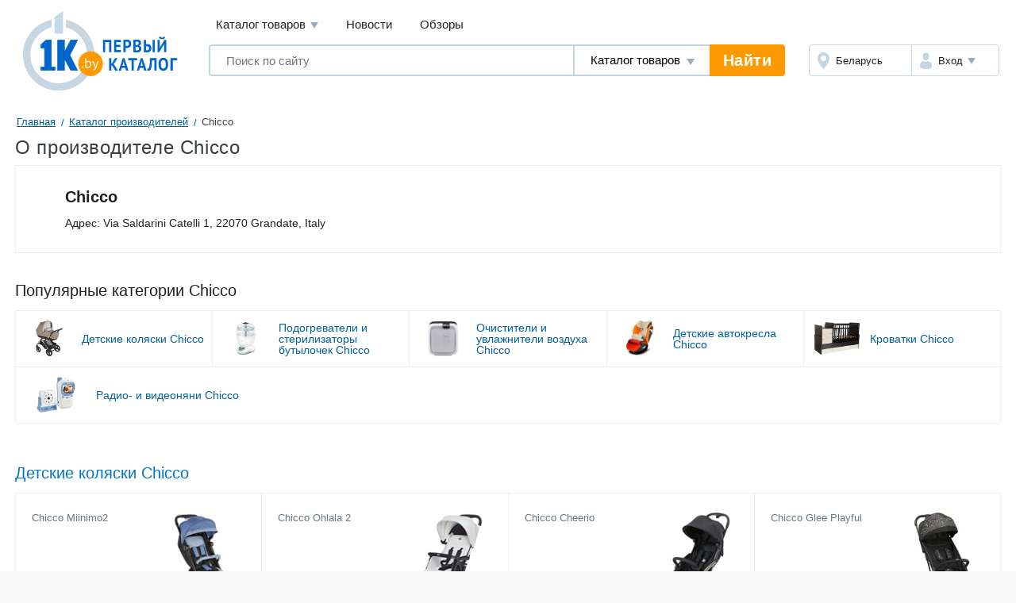

--- FILE ---
content_type: text/html; charset=UTF-8
request_url: https://1k.by/vendors/chicco.html
body_size: 6580
content:
<!DOCTYPE HTML>
<!--[if IE 8 ]><html lang="ru" class="ie78 ie8"><![endif]-->
<!--[if (gt IE 8)|!(IE)]><!--><html lang="ru"><!--<![endif]-->
<head>
	<title>Chicco - Каталог товаров производителя Chicco</title>
    <meta charset="utf-8" />
    <meta name="keywords" content="Цены, Chicco, каталог товаров, популярные товары" />
    <meta name="description" content="Цены на товары Chicco, каталог товаров Chicco, популярные товары и новинки на Первом Каталоге" />
    <meta name="viewport" content="width=device-width,user-scalable=yes" />
	<meta name="robots" content="INDEX,FOLLOW" />
	<meta name="yandex-verification" content="6039b443c226d6bb" />
	<meta name="yandex-verification" content="76bd963a72bb30d9" />
    <meta name="yandex-verification" content="56104470a4243b7f" />
    <meta name="yandex-verification" content="7e63e31c0eb664ba" />
    <meta name="yandex-verification" content="6edee8d32b4b2643" />
    <meta name="yandex-verification" content="6b09dd81a76b38a0" />
    <meta name="yandex-verification" content="4b47b05c25836f11" />
    <meta name="yandex-verification" content="72bf446cfa7a3482" />
    <meta name="yandex-verification" content="7e411900ab68b007" />
    <meta name="yandex-verification" content="63930ac152d7eb3f" />
    <meta name="yandex-verification" content="77b7c4616c03a532" />
    <meta name="yandex-verification" content="537a84d3c67fe649" />
    <meta name="yandex-verification" content="6d93d1117cccace6" />
    <meta name="yandex-verification" content="733dd91aa66542a3" />
    <meta name="yandex-verification" content="53664b338ba58b22" />
    <meta name="yandex-verification" content="4411e4b9d6342026" />
	<meta name="verify-v1" content="NZQ2/IC1/afiFdYZP+xK5evFkWBYWxaTd7N2R0SKBL0=" />
	<meta name="google-site-verification" content="ncT652yugaGJ3v6a8Ts9auc0_hOowxEiHQa_HRZKPoc" />
    <link rel="stylesheet" href="/Templates/standard/css_v28/common.css" />
	<!--[if lt IE 9]>
	<link type="text/css" rel="stylesheet" href="/Templates/standard/css_v28/ie.css" />
	<![endif]-->
	<!--[if IE]><!-->
	<link type="text/css" rel="stylesheet" href="/Templates/standard/css_v28/ie.css" />
	<!--<![endif]-->
    <link rel="stylesheet" href="/OS/colorbox/css/colorbox.css">
    <link rel="stylesheet" type="text/css" href="/OS/jquery/css/user/1.11.2/jquery-ui.min.css" />
	<link rel="stylesheet" href="/Templates/standard/css_v28/migrate.css" />
	<link rel="shortcut icon" href="/favicon.png" />
	<link rel="manifest" href="/manifest.webmanifest">
	<script type="application/ld+json">
		[
    {
        "@context": "http://schema.org",
        "@type": "BreadcrumbList",
        "itemListElement": [
            {
                "@type": "ListItem",
                "position": 1,
                "name": "Главная",
                "item": "https://1k.by/"
            },
            {
                "@type": "ListItem",
                "position": 2,
                "name": "Каталог производителей",
                "item": "https://1k.by/vendors/"
            },
            {
                "@type": "ListItem",
                "position": 3,
                "name": "Chicco"
            }
        ]
    }
]	</script>
</head>
<body data-device-type="desktop">
    <div class="g-wrapper">
    	<div class="scrolling_buttons">
    		<div class="scrolling_buttons_up">
    			<div class="scrollup"></div>
    			<div class="pgup"></div>
    		</div>
    		<div class="scrolling_buttons_down">
    			<div class="pgdown"></div>
    			<div class="scrolldown"></div>
    		</div>   		
    	</div>
<div class="banner100"><div id="admixer_35d9930a7c83406093b9bc605d69d56a_zone_9407_sect_2611_site_2271" style="margin:0 auto;"></div>
<script type="text/javascript">
    admixerML.fn.push(function () { admixerML.display('admixer_35d9930a7c83406093b9bc605d69d56a_zone_9407_sect_2611_site_2271'); });
</script>
</div>        		<header class="l-header">
			<div class="l-header__logo">
				<a href="https://1k.by/" class="app-logo"><img src="/Templates/standard/images/by-logo.svg" alt="Первый Каталог - &quot;Все уже найдено. Осталось выбрать.&quot;" class="app-logo__img" /></a>
			</div>
			<div class="l-header__main">
				<div class="l-header__top">
					<div data-module="menu" class="menu">
						<nav class="menu__links">
							<div tabindex="0" class="menu__link menu__catalog">Каталог товаров								<div class="menu__cat-drop">

									<a href="https://komp.1k.by/" class="menu__cat-item">
										<i class="menu__cat-icon icon--catalog-komp"></i>
										<span class="menu__cat-link">Компьютерная техника</span>
									</a>

									<a href="https://digital.1k.by/" class="menu__cat-item">
										<i class="menu__cat-icon icon--catalog-digital"></i>
										<span class="menu__cat-link">Видео, аудио, фото, оптика</span>
									</a>

									<a href="https://phone.1k.by/" class="menu__cat-item">
										<i class="menu__cat-icon icon--catalog-phone"></i>
										<span class="menu__cat-link">Телефония и связь</span>
									</a>

									<a href="https://1k.by/kids/" class="menu__cat-item">
										<i class="menu__cat-icon icon--catalog-kids"></i>
										<span class="menu__cat-link">Детский мир</span>
									</a>

									<a href="https://home.1k.by/" class="menu__cat-item">
										<i class="menu__cat-icon icon--catalog-home"></i>
										<span class="menu__cat-link">Бытовая техника</span>
									</a>

									<a href="https://1k.by/sport/" class="menu__cat-item">
										<i class="menu__cat-icon icon--catalog-sport"></i>
										<span class="menu__cat-link">Спорт и туризм</span>
									</a>

									<a href="https://1k.by/remont/" class="menu__cat-item">
										<i class="menu__cat-icon icon--catalog-remont"></i>
										<span class="menu__cat-link">Строительство и ремонт</span>
									</a>

									<a href="https://auto.1k.by/" class="menu__cat-item">
										<i class="menu__cat-icon icon--catalog-auto"></i>
										<span class="menu__cat-link">Все для авто</span>
									</a>

									<a href="https://1k.by/dom/" class="menu__cat-item">
										<i class="menu__cat-icon icon--catalog-dom"></i>
										<span class="menu__cat-link">Все для дома и дачи</span>
									</a>

									<a href="https://1k.by/health/" class="menu__cat-item">
										<i class="menu__cat-icon icon--catalog-health"></i>
										<span class="menu__cat-link">Красота и здоровье</span>
									</a>

									<a href="https://1k.by/gift/" class="menu__cat-item">
										<i class="menu__cat-icon icon--catalog-gift"></i>
										<span class="menu__cat-link">Подарки и аксессуары</span>
									</a>

									<a href="https://1k.by/soft/" class="menu__cat-item">
										<i class="menu__cat-icon icon--catalog-soft"></i>
										<span class="menu__cat-link">Софт, фильмы, музыка</span>
									</a>
								</div>
							</div>
							<a href="https://news.1k.by/" class="menu__link">Новости</a>
							<a href="https://review.1k.by/" class="menu__link">Обзоры</a>
						</nav>
					</div>
				</div>
				<div class="l-header__bottom">
					<div class="l-header__search">
						<div data-module="search" class="search">
							<form autocomplete="off" action="https://1k.by/products/search" data-action="/searchautocomplete" method="get" class="search__in">
								<label class="search__field">
									<input autocomplete="off" type="text" name="s_keywords" placeholder="Поиск по сайту" class="search__input" value="">
								</label>
								<label class="search__details">
									<select name="searchFor" class="search__select" id="searchFor">
										<option value="products" selected="selected">Каталог товаров</option>
										<option value="news">Новости</option>
										<option value="reviews">Обзоры</option>
									</select>
								</label>
								<input type="hidden" id="s_categoryid" name="s_categoryid" value="0" />
								<button class="search__submit">Найти</button>
							</form>
							<div class="search__drop results"></div>
						</div>
					</div>
					<div class="l-header__aside">
						<div class="auth">
							<div class="auth__in">
								<a href="https://users.1k.by/setgeo" class="auth__region">
									<i class="auth__icon icon--ui-map"></i>
									<span class="auth__txt">Беларусь</span>
								</a>
								<div role="button" class="auth__user">
									<i class="auth__icon icon--ui-user"></i>
									<span class="auth__txt">Вход</span>
									<div class="auth__drop">
										<nav class="auth__menu">
											<a href="https://1k.by/users/auth" data-show-popup="SigninPopup" class="auth__link">Войти</a>
											<a href="https://1k.by/users/register" data-show-popup="SignupPopup" class="auth__link">Регистрация</a>
										</nav>
									</div>
								</div>
							</div>
						</div>
					</div>
				</div>
			</div>
		</header>
        <div class="g-main">

        	<div class="b-crumbs" id="status-line"><a class="crumbs_item" href="/">Главная</a>
<a class="crumbs_item" href="/vendors/">Каталог производителей</a>
<span class="crumbs_current">Chicco</span>
</div>
<div class="b-page-ttl">
	<h1>О производителе Chicco</h1>
</div>
<div class="production">
	<div class="market_head">
		<div class="product_block">
            <div class="adress">
                <h2 class="market_sub">Chicco</h2>
	<p>Адрес: Via Saldarini Catelli 1, 22070 Grandate, Italy</p>
            </div>
        </div>
    </div>
</div>
<div class="block">
	<div class="category">
		<div class="category-link">
			<h2>Популярные категории Chicco</h2>
					</div>
		<div class="card line">
			<div class="card_block">
			</div>
			<div class="card_block">
				<a href="https://1k.by/kids/babycarriages-babycarriages/chicco/" class="card_block--large large">
					<div class="width-c">
						<img src="https://static.1k.by/images/products/ip/125/ppc/3/4702462/i0cabf30e0.jpg" alt="Детские коляски Chicco">
					</div>
					<p class="title">Детские коляски Chicco</p>
				</a>
				<a href="https://1k.by/kids/babycare-bottlewarmers/chicco/" class="card_block--large large">
					<div class="width-c">
						<img src="https://static.1k.by/images/products/ip/125/pp5/d/3850549/i0ea549318.jpg" alt="Подогреватели и стерилизаторы бутылочек Chicco">
					</div>
					<p class="title">Подогреватели и стерилизаторы бутылочек Chicco</p>
				</a>
				<a href="https://home.1k.by/climate-air/chicco/" class="card_block--large large">
					<div class="width-c">
						<img src="/images/site/productscategories/cat4c2320a66.jpg" alt="Очистители и увлажнители воздуха Chicco">
					</div>
					<p class="title">Очистители и увлажнители воздуха Chicco</p>
				</a>
				<a href="https://1k.by/kids/babycarriages-babyseats/chicco/" class="card_block--large large">
					<div class="width-c">
						<img src="/images/site/productscategories/cat40fc86421.jpg" alt="Детские автокресла Chicco">
					</div>
					<p class="title">Детские автокресла Chicco</p>
				</a>
				<a href="https://1k.by/kids/babyfurniture-bassinets/chicco/" class="card_block--large large">
					<div class="width-c">
						<img src="https://static.1k.by/images/products/ip/125/pp0/8/1841735/i198cd9b80.jpg" alt="Кроватки Chicco">
					</div>
					<p class="title">Кроватки Chicco</p>
				</a>
			</div>
			<div class="card_block">
				<a href="https://1k.by/kids/mumsgoods-radiobabysitter/chicco/" class="card_block--large large">
					<div class="width-c">
						<img src="https://static.1k.by/images/products/ip/125/ppb/1/3150019/ia80c9e9dd.png" alt="Радио- и видеоняни Chicco">
					</div>
					<p class="title">Радио- и видеоняни Chicco</p>
				</a>
			</div>
		</div>
	</div>
</div>

<div class="block">
    <div class="category">
        <div class="heading_n">
			<h2><a href="https://1k.by/kids/babycarriages-babycarriages/chicco/">Детские коляски Chicco</a></h2>
		</div>
        <div class="card line">
            <div class="card_block">
				<div class="card_block--tovar">
                    <div class="tovar">
                        <div class="tovar_title">
                            <a href="https://1k.by/kids/babycarriages-babycarriages/chicco/Chicco_Miinimo2-3270955.html"><p class="gray">Chicco Miinimo2</p></a>
                        </div>

                        <a href="https://1k.by/kids/babycarriages-babycarriages/chicco/Chicco_Miinimo2-3270955.html">
                        	<div class="tovar_img"><img title="Chicco Miinimo2" alt="Chicco Miinimo2" src="https://static.1k.by/images/products/ip/125/ppd/2/3270955/ib6bb90f90.jpg"  loading="lazy" /></div>
                        </a>
					</div>
				</div>
				<div class="card_block--tovar">
                    <div class="tovar">
                        <div class="tovar_title">
                            <a href="https://1k.by/kids/babycarriages-babycarriages/chicco/Chicco_Ohlala_2-3569487.html"><p class="gray">Chicco Ohlala 2</p></a>
                        </div>

                        <a href="https://1k.by/kids/babycarriages-babycarriages/chicco/Chicco_Ohlala_2-3569487.html">
                        	<div class="tovar_img"><img title="Chicco Ohlala 2" alt="Chicco Ohlala 2" src="https://static.1k.by/images/products/ip/125/pp9/b/3569487/i349741468.jpg"  loading="lazy" /></div>
                        </a>
					</div>
				</div>
				<div class="card_block--tovar">
                    <div class="tovar">
                        <div class="tovar_title">
                            <a href="https://1k.by/kids/babycarriages-babycarriages/chicco/Chicco_Cheerio-4620300.html"><p class="gray">Chicco Cheerio</p></a>
                        </div>

                        <a href="https://1k.by/kids/babycarriages-babycarriages/chicco/Chicco_Cheerio-4620300.html">
                        	<div class="tovar_img"><img title="Chicco Cheerio" alt="Chicco Cheerio" src="https://static.1k.by/images/products/ip/125/pp9/0/4620300/i923b8ec90.jpeg"  loading="lazy" /></div>
                        </a>
					</div>
				</div>
				<div class="card_block--tovar">
                    <div class="tovar">
                        <div class="tovar_title">
                            <a href="https://1k.by/kids/babycarriages-babycarriages/chicco/Chicco_Glee_Playful-5192561.html"><p class="gray">Chicco Glee Playful</p></a>
                        </div>

                        <a href="https://1k.by/kids/babycarriages-babycarriages/chicco/Chicco_Glee_Playful-5192561.html">
                        	<div class="tovar_img"><img title="Chicco Glee Playful" alt="Chicco Glee Playful" src="https://static.1k.by/images/products/ip/125/pp1/c/5192561/i0d78d296a.webp"  loading="lazy" /></div>
                        </a>
					</div>
				</div>
			</div>
		</div>
	</div>
</div>
<div class="block">
    <div class="category">
        <div class="heading_n">
			<h2><a href="https://1k.by/kids/babycare-bottlewarmers/chicco/">Подогреватели и стерилизаторы бутылочек Chicco</a></h2>
		</div>
        <div class="card line">
            <div class="card_block">
				<div class="card_block--tovar">
                    <div class="tovar">
                        <div class="tovar_title">
                            <a href="https://1k.by/kids/babycare-bottlewarmers/chicco/Chicco_Home_Bottle_Warmer_07388-2495837.html"><p class="gray">Chicco Home Bottle Warmer 07388</p></a>
                        </div>

                        <a href="https://1k.by/kids/babycare-bottlewarmers/chicco/Chicco_Home_Bottle_Warmer_07388-2495837.html">
                        	<div class="tovar_img"><img title="Chicco Home Bottle Warmer 07388" alt="Chicco Home Bottle Warmer 07388" src="https://static.1k.by/images/products/ip/125/pp5/9/2495837/ie47063737.jpg"  loading="lazy" /></div>
                        </a>
					</div>
				</div>
				<div class="card_block--tovar">
                    <div class="tovar">
                        <div class="tovar_title">
                            <a href="https://1k.by/kids/babycare-bottlewarmers/chicco/Chicco_Nursery_65846600000-5023562.html"><p class="gray">Chicco Nursery 65846600000</p></a>
                        </div>

                        <a href="https://1k.by/kids/babycare-bottlewarmers/chicco/Chicco_Nursery_65846600000-5023562.html">
                        	<div class="tovar_img"><img title="Chicco Nursery 65846600000" alt="Chicco Nursery 65846600000" src="https://static.1k.by/images/products/ip/125/pp9/6/5023562/ic541f6cc6.jpg"  loading="lazy" /></div>
                        </a>
					</div>
				</div>
			</div>
		</div>
	</div>
</div>
<div class="block">
    <div class="category">
        <div class="category-link">
            <h2>Популярные производители</h2>
            <a href="/vendors/">все производители</a>
        </div>

        <div class="card line">
            <div class="card_block">
                <a href="/vendors/eoc.html" class="card_block--max">
                    <img src="/images/site/productsproducers/v0269cf4e0.jpg" alt="ЭОС" />
                </a>
                <a href="/vendors/asus.html" class="card_block--max">
                    <img src="/images/site/productsproducers/v809afa83b.jpg" alt="ASUS" />
                </a>
                <a href="/vendors/bosch.html" class="card_block--max">
                    <img src="/images/site/productsproducers/v311e1ab7e.jpg" alt="Bosch" />
                </a>
                <a href="/vendors/mrmattress.html" class="card_block--max">
					<span>Mr. Mattress</span>
                </a>
                <a href="/vendors/hp.html" class="card_block--max">
                    <img src="/images/site/productsproducers/v676c22803.jpg" alt="HP" />
                </a>
                <a href="/vendors/samsung.html" class="card_block--max">
                    <img src="/images/site/productsproducers/v5d33a5cf5.jpg" alt="Samsung" />
                </a>
                <a href="/vendors/vegas.html" class="card_block--max">
                    <img src="/images/site/productsproducers/v21b827c2b.jpg" alt="Vegas" />
                </a>
                <a href="/vendors/lenovo.html" class="card_block--max">
                    <img src="/images/site/productsproducers/v85d0fbbca.jpg" alt="Lenovo" />
                </a>
			</div>
            <div class="card_block">
                <a href="/vendors/fabrikasna.html" class="card_block--max">
                    <img src="/images/site/productsproducers/v0b7aca15b.png" alt="Фабрика сна" />
                </a>
                <a href="/vendors/kitfort.html" class="card_block--max">
					<span>Kitfort</span>
                </a>
                <a href="/vendors/electrolux.html" class="card_block--max">
                    <img src="/images/site/productsproducers/vf9ede2491.jpg" alt="Electrolux" />
                </a>
                <a href="/vendors/miotesoro.html" class="card_block--max">
					<span>Mio Tesoro</span>
                </a>
                <a href="/vendors/msi.html" class="card_block--max">
                    <img src="/images/site/productsproducers/v1a6ada1a5.png" alt="MSI" />
                </a>
                <a href="/vendors/polesietoys.html" class="card_block--max">
					<span>Полесье</span>
                </a>
                <a href="/vendors/pekam.html" class="card_block--max">
					<span>Пекам</span>
                </a>
                <a href="/vendors/philips.html" class="card_block--max">
                    <img src="/images/site/productsproducers/ve81d90911.png" alt="Philips" />
                </a>
            </div>
        </div>
    </div>
</div>
        </div><!-- // g-main -->

		<footer class="l-footer">

			<div class="l-footer__top">
				<div class="l-footer__main">
					<div class="app-nav">
						<h3 class="app-nav__ttl">Информация</h3>
						<ul class="app-nav__menu">
								<li class="app-nav__it">
									<a href="https://1k.by/info1k/buyer" class="app-nav__link">Покупателям</a>
								</li>
								<li class="app-nav__it">
									<a href="https://users.1k.by/info-seller" class="app-nav__link">Продавцам</a>
								</li>
								<li class="app-nav__it">
									<a href="https://1k.by/info1k/sitemap" class="app-nav__link">Карта сайта</a>
								</li>
								<li class="app-nav__it">
									<a href="https://1k.by/vendors/" class="app-nav__link">Производители</a>
								</li>
								<li class="app-nav__it">
									<a href="https://1k.by/users/registerseller" class="app-nav__link">Регистрация магазина</a>
								</li>
						</ul>
					</div>
					<div class="app-nav">
						<h3 class="app-nav__ttl">Популярные категории</h3>
						<ul class="app-nav__menu">
							<li class="app-nav__it">
								<a href="https://komp.1k.by/mobile-notebooks/" class="app-nav__link">Ноутбуки</a>
							</li>
							<li class="app-nav__it">
								<a href="https://home.1k.by/home-washer/" class="app-nav__link">Стиральные машины</a>
							</li>
							<li class="app-nav__it">
								<a href="https://digital.1k.by/audio-headphones/" class="app-nav__link">Наушники и гарнитуры</a>
							</li>
							<li class="app-nav__it">
								<a href="https://digital.1k.by/video-tvpanels/" class="app-nav__link">Телевизоры</a>
							</li>
							<li class="app-nav__it">
								<a href="https://auto.1k.by/wheels-tyres/" class="app-nav__link">Автомобильные шины</a>
							</li>

						</ul>
					</div>
					<div class="app-nav">
						<h3 class="app-nav__ttl">Новые категории</h3>
						<ul class="app-nav__menu">
							<li class="app-nav__it">
								<a href="https://phone.1k.by/styluses/" class="app-nav__link">Стилусы</a>
							</li>
							<li class="app-nav__it">
								<a href="https://digital.1k.by/video-surveillancedvrs/" class="app-nav__link">Видеорегистраторы наблюдения</a>
							</li>
							<li class="app-nav__it">
								<a href="https://1k.by/dom/garden-gardenaccessories/" class="app-nav__link">Аксессуары для газонной техники</a>
							</li>
							<li class="app-nav__it">
								<a href="https://1k.by/dom/garden-washeraccessories/" class="app-nav__link">Аксессуары для моек высокого давления</a>
							</li>
							<li class="app-nav__it">
								<a href="https://1k.by/remont/izmerenie-thermalimagers/" class="app-nav__link">Тепловизоры и пирометры</a>
							</li>

						</ul>
					</div>
				</div>
				<div class="l-footer__aside">
					<div class="app-socials">
						<a href="https://vk.com/odinkaby" class="app-socials__vk">Vkontake</a>
						<a href="https://x.com/1k_official" class="app-socials__tw">Twitter</a>
					</div>
					<div class="app-copy">&copy; 2007-2025 "Первый Каталог" Беларусь, 
					Минск</div>
					<div class="app-track">
						<!--LiveInternet counter-->
						<script type="text/javascript">
						<!--
						document.write("<img src='https://counter.yadro.ru/hit?t14.11;r" + escape(document.referrer) + ((typeof(screen)=="undefined")?"":";s"+screen.width+"*"+screen.height+"*"+(screen.colorDepth?screen.colorDepth:screen.pixelDepth)) + ";u" + escape(document.URL) +";i" + escape("Жж"+document.title.substring(0,80)) + ";" + Math.random() + "' border='0' width='88' height='31' alt='' title='LiveInternet: показано число просмотров за 24 часа, посетителей за 24 часа и за сегодня' />")
						//-->
						</script>
						<!--/LiveInternet-->
	<!-- Yandex.Metrika counter --> <script type="text/javascript" > (function (d, w, c) { (w[c] = w[c] || []).push(function() { try { w.yaCounter34055125 = new Ya.Metrika({ id:34055125, clickmap:true, trackLinks:true, accurateTrackBounce:true, webvisor:true }); } catch(e) { } }); var n = d.getElementsByTagName("script")[0], x = "https://mc.yandex.ru/metrika/watch.js", s = d.createElement("script"), f = function () { n.parentNode.insertBefore(s, n); }; for (var i = 0; i < document.scripts.length; i++) { if (document.scripts[i].src === x) { return; } } s.type = "text/javascript"; s.async = true; s.src = x; if (w.opera == "[object Opera]") { d.addEventListener("DOMContentLoaded", f, false); } else { f(); } })(document, window, "yandex_metrika_callbacks"); </script> <noscript><div><img src="https://mc.yandex.ru/watch/34055125" style="position:absolute; left:-9999px;" alt="" /></div></noscript> <!-- /Yandex.Metrika counter -->

	<!-- Google tag (gtag.js) -->
	<script async src="https://www.googletagmanager.com/gtag/js?id=G-1PP138LRX3"></script>
	<script>
		window.dataLayer = window.dataLayer || [];
		function gtag(){dataLayer.push(arguments);}
		gtag('js', new Date());

		gtag('config', 'G-1PP138LRX3');
	</script>

					</div>
				</div>
			</div>
			<div class="l-footer__bottom">
				<nav class="misc-nav">
					<a href="https://1k.by/info1k/about" class="misc-nav__it">О нас</a>
					<a href="https://1k.by/info1k/ads" class="misc-nav__it">Тарифы на размещение</a>
					<a href="https://static.1k.by/files/presentation.pdf" class="misc-nav__it">Медийная реклама</a>
					<a href="https://1k.by/info1k/agreement" class="misc-nav__it">Пользовательское соглашение, Политика обработки перс.данных</a>
					<a href="https://1k.by/info1k/contacts" class="misc-nav__it">Обратная связь</a>
				</nav>
			</div>
		</footer>
		    </div>
    <!--[if (gt IE 8)|!(IE)]><!-->
	<script src="/OS/jquery/js/jquery.min.js"></script>
	<!--<![endif]-->
	<!--[if lt IE 9]>
	<script src="/OS/jquery/js/jquery-1.11.2.min.js"></script>
	<![endif]-->
	<script src="/OS/jquery/js/jquery-ui.min.js"></script>
	<script src="/OS/jquery/js/plugins/jquery.cookie.js"></script>	
	<script src="/OS/jquery/js/plugins/jquery-migrate-1.2.1.min.js"></script>
	<script src="/searchautocomplete-js-inline.php?searchFor=products"></script>
	<script src="/OS/jquery/js/plugins/jquery.xdomainrequest.min.js"></script>
	<script src="/js_v27/standard/main.js"></script>
	<script src="/contactinfogoal-js-inline.php"></script>
	<script src="/translations-js-inline.php"></script>
	<div id="vk_api_transport"></div>
	<script async src="/js_v27/standard/vk.js"></script>

	<script src="/js_v27/standard/pearajax/HTML_AJAX.js"></script>
<script src="/js_v27/standard/functions.js"></script>
			<script src="/js_v27/standard/modules/JBoxToggle.js"></script>
	<script src="/js_v27/standard/modules/JDropMenu.js"></script>
	<script src="/js_v27/standard/modules/JDropModule.js"></script>
	<script src="/js_v27/standard/modules/JFilterSelect.js"></script>
	<script src="/js_v27/standard/modules/JFilterChecker.js"></script>
	<script src="/js_v27/standard/modules/JOverlay.js"></script>
	<script src="/js_v27/standard/modules/JProductView.js"></script>
	<script src="/js_v27/standard/modules/JMarketsPhones.js"></script>
	<script src="/js_v27/standard/modules/JTinySlider.js"></script>
	<script src="/js_v27/standard/modules/JVideos.js"></script>
	<script src="/js_v27/standard/modules/JOffersFilter.js"></script>
	<script src="/js_v27/standard/modules/JTabs.js"></script>
	<script src="/js_v27/standard/modules/JWeekSchedule.js"></script>
	<script src="/js_v27/standard/modules/JCompare.js"></script>
	<script src="/js_v27/standard/modules/JSearch.js"></script>
	<script src="/js_v27/standard/common.js"></script>
	<script>
		window.SETTINGS = {
			SYMBOLS_PATH: '/Templates/standard/images/symbols.svg?v=13.9'
		};
	</script>
	<script src="/js_v27/standard/svgSymbolsLoader.js"></script>
</body>
</html>

--- FILE ---
content_type: text/css
request_url: https://1k.by/Templates/standard/css_v28/common.css
body_size: 400
content:
@import url(style.css);
@import url(base.css);
@import url(grid.css);
@import url(blocks.css);
@import url(compare.css);
@import url(personalsections.css);
@import url(searchautocomplete.css);
/*@import url(discountscarousel.css); */
/* MEDIA */
@media screen and (min-width: 1200px) {
  .b-prod .prod_sellers {
    max-width: 100%;
    width: 22.8em;
  }
  .b-sellers-s .sellers_lnk {
    float: left;
    margin-right: 1em;
    padding-top: 0.5em;
    margin-bottom: -0.3em;
  }
}

.jcarousel-skin-discounts .jcarousel-item-horizontal {
  margin-left: 0;
  margin-right: 10px;
}

@media screen and (max-width: 1100px) {
  .b-prod-list .b-pr-box {
    width: 20%;
  }
}

@media screen and (max-width: 1200px) {
  .b-prod-list .b-pr-box {
    width: 25%;
  }
}

@media screen and (min-width: 1400px) {
  .b-prod-list .b-pr-box {
    width: 16.6666%;
  }
  .b-discount .discount_item {
    width: 25%;
  }
}


--- FILE ---
content_type: text/css
request_url: https://1k.by/Templates/standard/css_v28/grid.css
body_size: 921
content:
/* GRID */
.g-header {
  position: relative;
  margin: 0 1.5% 1.3em;
  padding: 4.2307em 0 0 19%;
  z-index: 2;
}

.g-top {
  margin: 0 1.5% -1.2em;
}

.g-main {
  position: relative;
  margin: 2.4615em 1.5% 2.5em;
  z-index: 1;
}

.g-main:after {
  content: '';
  display: block;
  clear: both;
}

.g-wrapper {
  position: relative;
  min-height: 100%;
  min-width: 988px;
  max-width: 1400px;
  margin: 0 auto;
  overflow: hidden;
  border-left: 1px solid #eef1f2;
  border-right: 1px solid #eef1f2;
  background: #ffffff;
  -moz-box-shadow: 0 0 5px 0 rgba(238, 241, 242, 0.75);
  -webkit-box-shadow: 0 0 5px 0 rgba(238, 241, 242, 0.75);
  box-shadow: 0 0 5px 0 rgba(238, 241, 242, 0.75);
}

.g-footer {
  position: relative;
  border-top: 1px solid #ebeded;
  overflow: hidden;
  clear: both;
}

.g-footer_data {
  float: left;
  width: 61.5%;
  padding: 2.5em 3.5%;
  padding-bottom: 10em;
  margin-bottom: -8em;
  margin-right: -1px;
  border-right: 1px solid #ebeded;
  background: #fdfdfe;
}

.g-footer_social {
  float: left;
  width: 25.7%;
  padding: 2.5em 1% 50em 4.8%;
  margin-bottom: -50em;
}

/* HELPERS */
._c--r-x240 {
  position: relative;
  float: right;
  width: 240px;
}

._c--l-x240 {
  float: left;
  width: 240px;
}

._c--mr-x240 {
  width: 100%;
  float: left;
  margin-left: -240px;
  padding: 0 14px 0 240px;
  -moz-box-sizing: border-box;
  -webkit-box-sizing: border-box;
  box-sizing: border-box;
}

._c--ml-x240 {
  width: 100%;
  float: right;
  margin-right: -240px;
  padding: 0 240px 0 1.3em;
  -moz-box-sizing: border-box;
  -webkit-box-sizing: border-box;
  box-sizing: border-box;
}

._w--ov {
  overflow: hidden;
  float: none;
}

._w--p30 {
  width: 30%;
  float: left;
}

._w--p70 {
  width: 70%;
  float: left;
}

._c--p10 {
  float: left;
  width: 10%;
}

._c--p20 {
  float: left;
  width: 20%;
}

._c--p30 {
  float: left;
  width: 30%;
}

._c--p40 {
  float: left;
  width: 40%;
}

._c--p41 {
  float: left;
  width: 41%;
}

._c-r-p41 {
  float: right;
  width: 41%;
}

._c--p50 {
  float: left;
  width: 50%;
}

._c-l-p57 {
  float: left;
  width: 57%;
}

._c--p59 {
  float: left;
  width: 59%;
}

._c--p60 {
  float: left;
  width: 60%;
}

._c--p70 {
  float: left;
  width: 70%;
}

._c--p80 {
  float: left;
  width: 80%;
}

._c--p90 {
  float: left;
  width: 90%;
}

._c--p100 {
  float: left;
  width: 100%;
}


.col2 {
  /*display: grid;*/
  /*grid-template-columns: 240px auto;*/
  /*grid-column-gap: 20px;*/
  /*grid-row-gap: 20px;*/
  /*//width: 100%;*/
  /*float: left;*/
  flex-flow: row wrap;
  display: flex;
}



.left {
  //width: 240px;
  float: left;
  flex: 0 0 240px;
}

.content {
  flex: 1 0;
  float: left;
  padding: 0 0 0 20px;
}





--- FILE ---
content_type: text/css
request_url: https://1k.by/Templates/standard/css_v28/personalsections.css
body_size: 994
content:
.p-section .stable {
	width: 100%;
}

.p-section .stable th {
	font-weight: bold;
	background-color: #ececec;
}

.p-section .stable td, .p-section .stable th {
	border: 1px solid #e2e2e2;
	padding: 5px;
}

.p-section .stable td.noborder, .p-section .stable th.noborder {
	border-width: 0px;
}

.p-section .stable td.filled, .p-section .stable th.filled {
	background-color: #ececec;
}

.p-section p.stext {
	line-height: 1.35;
    margin-bottom: 2.15em;
}

.p-section .ltable {
	width: 100%;
}

.p-section .ltable th {
	border-bottom: 1px solid #cccccc;
	font-weight: bold;
}

.p-section .ltable td, .p-section .ltable th {
	padding: 3px;
}

.p-section .ltable tr:nth-child(2n + 1) {
	background-color: #f0f0f0;
}

.p-section .ltable tr:hover td {
	background-color: #e5e5e5;
}

.p-section .ltable tr:nth-child(1) {
	background-color: #ececec;
}

.p-section .ltable tr:nth-child(1):hover td {
	background-color: transparent;
}

.p-section .lсtable {
	width: 100%;
}

.p-section .lсtable > tbody > tr > th {
	border-bottom: 1px solid #cccccc;
	font-weight: bold;
}

.p-section .lсtable > tbody > tr > td, .p-section .lсtable > tbody > tr > th {
	padding: 3px;
}

.p-section .lсtable > tbody > tr:nth-child(1) {
	font-weight: bold;
	background-color: #ececec;
}

.p-section .lсtable > tbody > tr.border > td {
	border-top: 1px solid #cccccc;
}

.p-section .tooltip-help {
    border-bottom: 1px dashed;
    cursor: help;
    text-decoration: none;
}

.p-section .b-form .form_inp, .p-section .b-form .form_area {
	background-color: #fff;
}

.p-section .importantmessage {
	border: 1px solid red;
	padding: 10px;
}

.grey {
	color: #c6c6c6;
}
.grey2 {
	color: #646464;
}
.orange {
	color: #f7941d;
}
.red {
	color: #ff0000;
}
.green2 {
	color: #00bb00;
}

.p-section .ftable {
	width: 100%;
}

.p-section .ftable .b-form .form_inner {
	min-width: auto;
}

.p-section .ftable .b-form .form_cell.label {
	width: auto;
}

.p-section #shopoffers td {
	padding: 2px;
}

.p-section .b-form.table-form {
	max-width: none;
	padding: 0;
}

.p-section .b-form.table-form .form_inp {
	width: 100%;
}

.p-section .b-form {
	margin-bottom: 0;
}

.p-section .b-form .form_inner {
	margin-bottom: 0;
}

.s-block {
	border: 1px solid #DEDEDE; 
	background-color: #F3F3F3; 
	padding: 10px 10px 10px 10px;
}

.p-section div.spoiler {
	line-height: 1.35;
    margin: 1.15em 0 1.15em 0;
}

.p-section div.spoiler a {
	font-weight: bold;
	border-bottom-width: 1px;
	border-bottom-style: dashed;
	text-decoration: none;
}

.p-section div.spoiler div {
	margin-top: 5px;
	display: none;
}

.p-section .b-nav a.b-btn, .p-section .b-nav a.b-btn:hover, .p-section .b-nav a.b-btn:focus {
    text-decoration: none;
    color : #fff;
}

.p-section img.rollup {
	width: 14px;
	float: right;
	cursor: pointer;
}

.personalsection-link {
	cursor: pointer;
    font-size: 1em;
	color: #00609C;
	text-decoration: underline;
}

.personalsection-link:hover {
	color: #009def;
}

.p-section_center {
	text-align: center;
}

.p-section iframe.billingpromotionview {
	width: 100%;
	height: 700px;
	border: 0;
	overflow: hidden;
}

.countdownvalue {
	width: 40px;
	float: left;
}

--- FILE ---
content_type: text/css
request_url: https://1k.by/Templates/standard/css_v28/searchautocomplete.css
body_size: 2500
content:
.searchautocomplete {
	position: relative;
}

.searchautocomplete .ui-widget.ui-widget-content {
	left: 0;
	top: 0;
	width: 100%;
}

.searchautocomplete .prod__img {
	max-height: 125px;
}

.searchautocomplete .prod__media, .searchautocomplete .prod__stub {
	height: 7.9375rem;
}

.searchautocomplete .ui-menu .ui-menu-item a {
	display: flex;
}

.searchautocomplete ul {
	-webkit-box-shadow: 0 0.2em 0.3em 0.03em rgba(108, 118, 126, 0.7);
	-moz-box-shadow: 0 0.2em 0.3em 0.03em rgba(108, 118, 126, 0.7);
	box-shadow: 0 0.2em 0.3em 0.03em rgba(108, 118, 126, 0.7);
}

.searchautocomplete ul li {
	border-top: 1px solid #c5d5e3;
}

.searchautocomplete .ui-widget-content .ui-state-focus {
	background: #fffdee;
	/*#border-color: #fff;*/
	margin: 0;
	border-width: 1px 0px 0px 0px;
	border-top: 1px solid #c5d5e3;
}

.searchautocomplete .prod {
	width: 100%;
	color: #333;
}

.searchautocomplete .prod:hover {
	background-color: transparent;
}

.searchautocomplete .prod__link, .searchautocomplete .ui-widget-content .ui-menu-item .prod__link {
    color: #00609c;
    transition: color .15s;
}

.searchautocomplete .ui-widget-content .ui-menu-item .prod__link:hover {
	color: #09f;
	background: linear-gradient(90deg, rgba(0,153,255,.5), rgba(0,153,255,.5)) 0 1.05em no-repeat;
	background-size: 100% 1px;
}

.searchautocomplete .money--cash .money__val {
    color: #06c;
}

.searchautocomplete .ui-widget-content .prod__rev {
    color: #6d8491;
}

.searchautocomplete .prod__rev:hover {
	color:#333;
}

.searchautocomplete .ui-menu .ui-menu-item {
	padding: 0;
}
.money {
  display: -ms-inline-flexbox;
  display: inline-flex;
  -ms-flex-align: baseline;
  align-items: baseline;
}
.money--cash .money__val {
  color: #06c;
}
.money--cash a.money__val:hover {
  background: linear-gradient(90deg, #06c, #06c) 0 1.05em no-repeat;
  background-size: 100% 1px;
}
.money--cashless .money__val {
  color: #ee7421;
}
.money--cashless a.money__val:hover {
  background: linear-gradient(90deg, #ee7421, #ee7421) 0 1.05em no-repeat;
  background-size: 100% 1px;
}
.money__val {
  margin-right: 0.25rem;
  font-size: 1.23077em;
  font-weight: 700;
}
.money__cur {
  line-height: 1.23077;
}
.prod,
.prod__aside,
.prod__body,
.prod__check,
.prod__in,
.prod__nav,
.prod__stat {
  display: -ms-flexbox;
  display: flex;
}
.prod__aside,
.prod__in {
  -ms-flex-direction: column;
  flex-direction: column;
}
.prod__nav {
  -ms-flex-wrap: wrap;
  flex-wrap: wrap;
}
.prod--hidden:before,
.prod__img,
.prod__zoom:before {
  top: 0;
  right: 0;
  bottom: 0;
  left: 0;
  position: absolute;
}
.prod__img {
  max-height: 100%;
  max-width: 100%;
  display: block;
  margin: auto;
}
.prod__nav {
  margin: 0;
  padding: 0;
}
.prod__ext {
  color: #00609c;
  transition: color 0.15s, box-shadow 0.15s;
}
.prod__ext:hover {
  color: #09f;
  box-shadow: 0 1px 0 0 rgba(0, 153, 255, 0.5);
}
.prod__link {
  color: #00609c;
  transition: color 0.15s;
}
.prod__link:hover {
  color: #09f;
  background: linear-gradient(90deg, rgba(0, 153, 255, 0.5), rgba(0, 153, 255, 0.5)) 0 1.05em no-repeat;
  background-size: 100% 1px;
}
.prod__media,
.prod__stub {
  min-width: 8.75rem;
  width: 8.75rem;
  height: 8.75rem;
  margin-right: 1rem;
}
@media (min-width: 1280px) {
  .prod__media,
  .prod__stub {
    min-width: 10rem;
    width: 10rem;
    height: 10rem;
    margin-right: 1.25rem;
  }
}
@media (min-width: 1400px) {
  .prod__media,
  .prod__stub {
    min-width: 10.9375rem;
    width: 10.9375rem;
    height: 10.9375rem;
    margin-right: 1.5rem;
  }
}
.prod {
  position: relative;
  padding: 0.875rem 0.75rem 0.75rem;
}
.prod:hover {
  background-color: #fbfdff;
}
.prod--toggle:hover .prod__toggle,
.prod:hover .prod__zoom {
  opacity: 1;
}
.prod--toggle .prod__toggle {
  visibility: visible;
}
.prod--hidden:before {
  content: '';
  cursor: pointer;
  z-index: 1;
}
.prod--hidden .prod__body,
.prod--hidden .prod__check,
.prod--hidden .prod__footer,
.prod--hidden .prod__media,
.prod--hidden .prod__stat,
.prod--hidden .prod__zoom {
  display: none;
}
.prod--hidden .prod__stub {
  height: 0;
}
.prod--hidden .prod__link {
  color: #adafb4;
}
.prod--hidden .prod__toggle {
  -webkit-transform: rotate(180deg);
  transform: rotate(180deg);
}
.prod + .prod {
  border-top: 0.0625rem solid #c5d5e3;
}
.prod__aside {
  -ms-flex: 0 0 auto;
  flex: 0 0 auto;
  -ms-flex-order: 1;
  order: 1;
}
.prod__in {
  padding-top: 0.5rem;
  -ms-flex-order: 2;
  order: 2;
  -ms-flex: 1 1 auto;
  flex: 1 1 auto;
}
.prod__head {
  margin-bottom: 0.375rem;
  padding-right: 3rem;
}
.prod__link {
  margin-right: 0.875rem;
  font-size: 1.125rem;
  line-height: 1.11111;
  font-weight: 700;
}
.prod__stat {
  -ms-flex-align: center;
  align-items: center;
  margin-bottom: 0.375rem;
}
.prod__rate {
  display: block;
  position: relative;
  top: -0.125rem;
  left: -0.125rem;
}
.prod__rev {
  margin: 0 0 0 0.375rem;
  font-size: 0.75rem;
  line-height: 1;
  color: #6d8491;
}
.prod__rev:hover {
  color: #333;
  box-shadow: 0 1px 0 0 rgba(51, 51, 51, 0.5);
}
.prod__body {
  padding-top: 0.75rem;
  min-width: 0;
}
@media (max-width: 1399px) {
  .prod__body {
    -ms-flex-wrap: wrap;
    flex-wrap: wrap;
  }
}
.prod__descr,
.prod__info,
.prod__params {
  -ms-flex: 1 1 auto;
  flex: 1 1 auto;
}
.prod__descr,
.prod__params {
  margin: 0 0 0.875rem;
  padding-right: 5%;
  font-size: 0.8125rem;
}
@media (max-width: 1399px) {
  .prod__descr,
  .prod__params {
    max-width: 26.875rem;
  }
}
.prod__descr {
  max-width: 35rem;
  line-height: 1.53846;
}
.prod__params {
  overflow: hidden;
}
.prod__key,
.prod__value {
  padding: 0.0625rem 0;
  line-height: 1.38462;
}
.prod__key {
  float: left;
  margin-right: 0.25rem;
}
.prod__value {
  overflow: hidden;
  font-weight: 700;
}
.prod__value:after {
  content: '';
  width: 100%;
  display: table;
  clear: right;
}
.prod__media {
  position: absolute;
  left: 0.75rem;
  top: 1.125rem;
}
.prod__img {
  margin-top: 0;
}
.prod__price {
  -ms-flex: 0 0 auto;
  flex: 0 0 auto;
  margin-bottom: 1rem;
  font-size: 0.75rem;
}
.prod__prices {
  padding-top: 0.375rem;
  margin-top: 1.125rem;
}
.prod__money {
  font-size: 0.8125rem;
}
.prod__money + .prod__money {
  margin-top: 0.625rem;
}
.prod__footer {
  margin-top: auto;
  padding: 1.375rem 0 0.75rem;
}
.prod__nav {
  margin: -0.375rem -0.6875rem;
  -ms-flex: 1 1 auto;
  flex: 1 1 auto;
  list-style: none;
  font-size: 0.6875rem;
}
.prod__it {
  white-space: nowrap;
  margin: 0.375rem 0.625rem;
}
.prod__ext {
  font-weight: 700;
  text-transform: uppercase;
}
.prod__qty {
  top: 0;
  font-size: 1em;
  vertical-align: baseline;
  color: #5b5f69;
}
.prod__check {
  -ms-flex: 0 0 auto;
  flex: 0 0 auto;
  position: relative;
  margin: auto auto 0;
  padding: 1rem 0 0.5625rem;
  text-align: center;
  -ms-flex-pack: center;
  justify-content: center;
}
.prod__toggle {
  position: absolute;
  top: 0.875rem;
  right: 0.75rem;
  height: 1.875rem;
  width: 1.875rem;
  min-width: 1.875rem;
  border-radius: 50%;
  border: 0.0625rem solid #c5d5e3;
  background: #c5d5e3 url(../images/inline/ui-collapse.png) no-repeat;
  background-size: cover;
  -ms-flex-order: 0;
  order: 0;
  visibility: visible;
  opacity: 0;
  z-index: 2;
  transition: border-color 0.15s, background-color 0.15s, opacity 0.2s 0.1s, visibility 0s 0.3s;
}
.prod__toggle:hover {
  border-color: #f90;
  background-color: #f90;
  cursor: pointer;
}
.prod__zoom {
  position: absolute;
  top: 0.8125rem;
  left: 0.75rem;
  width: 1.875rem;
  height: 1.875rem;
  background: url(../images/inline/ui-zoom-lg.png) no-repeat;
  background-size: cover;
  border: 0;
  opacity: 0;
  transition: opacity 0.2s 0.1s;
}
.prod__zoom:before {
  content: '';
  background: url(../images/inline/ui-zoom-lg-active.png) no-repeat;
  background-size: cover;
  opacity: 0;
  transition: opacity 0.15s;
}
.prod__zoom:hover {
  cursor: pointer;
}
.prod__zoom:hover:before {
  opacity: 1;
}
.rate:before {
  top: 0;
  right: 0;
  bottom: 0;
  left: 0;
  position: absolute;
}
.rate {
  position: relative;
  display: inline-block;
  vertical-align: baseline;
}
.rate--size_md {
  height: 1.3125rem;
  width: 6.5625rem;
}
.rate--size_sm {
  height: 1.125rem;
  width: 5.625rem;
}
.rate:before {
  content: '';
  background: transparent url(../images/inline/ui-star.png) repeat-x;
  background-size: auto 100%;
}
.rate__ico {
  display: block;
  height: 100%;
  background-color: #f93;
}

--- FILE ---
content_type: application/javascript
request_url: https://1k.by/js_v27/standard/vk.js
body_size: 436
content:
VKapiId = 2446740;
setTimeout(function() {
	var el = document.createElement("script");
	el.type = "text/javascript";
	el.src = "//vk.com/js/api/openapi.js";
	el.async = true;
	document.getElementById("vk_api_transport").appendChild(el);
	
	el = document.createElement("script");
	el.type = "text/javascript";
    el.src = "//vk.com/js/api/share.js?11";
    document.getElementById("vk_api_transport").appendChild(el);
}, 0);

--- FILE ---
content_type: application/javascript
request_url: https://1k.by/js_v27/standard/modules/JSearch.js
body_size: 2097
content:
(function ($) {
  var pluginName = 'JSearch';

  var KEYS = {
    ESC: 27,
    UP: 38,
    DOWN: 40,
    ENTER: 13,
  };

  function JSearch(elem, options) {
    this.config = $.extend({}, options);
    this.$elem = $(elem);
    this.$form = $('.search__in');
    this.$input = $('.search__input');
    this.$select = $('.search__select');
    this.$document = $(document);
    this.$drop = $('.search__drop');
    this.linksSelector = '.results__link,.results__cat';
    this.action = this.$form.attr('data-action');
    this.categoryId = this.$elem.find('#s_categoryid').val();
    this.root = '/products';
    this.term = '';
    this.requestTerm = '';
    this.isSearched = false;
    this.selectedInd = -1;

    this._searchTerm = debounce(this._searchTerm, 250);
    this._handleClick = this._handleClick.bind(this);
    this._handleInput = this._handleInput.bind(this);
    this._handleFocus = this._handleFocus.bind(this);
    this._handleBlur = this._handleBlur.bind(this);
    this._handleScroll = this._handleScroll.bind(this);
    this._handleSelect = this._handleSelect.bind(this);
    this._handleKeypress = this._handleKeypress.bind(this);
    this._handleSuccess = this._handleSuccess.bind(this);
    this._handleFailure = this._handleFailure.bind(this);

    this.$input.on('input', this._handleInput);
    this.$drop.on('mousedown', this._handleClick);
    this.$input.on('focus', this._handleFocus);
    this.$form.on('focusout', this._handleBlur);
    this.$input.on('keydown', this._handleKeypress);
    this.$select.on('change', this._handleSelect);
  };

  JSearch.prototype = {
    constructor: JSearch,

    startSearch: function() {
      this.stopSearch();
      if (this._getIsValidTerm()) {
        this._searchTerm();
      } else {
        this._hideDropdown();
        this._cleanSearch();
      }
    },

    stopSearch: function() {
      this._searchTerm.cancel();
      this.$elem.removeClass('search--searching');
    },

    _cleanSearch: function() {
      this.isSearched = false;
      this.selectedInd = -1;
    },

    _buildSearchURL: function() {
      return this.root + this.action + '?s_categoryid=' + this.categoryId + '&term=' + this.term;
    },

    _searchTerm: function() {
      var searchURL = this._buildSearchURL();
      this.requestTerm = this.term;
      this.$elem.addClass('search--searching');
      $.ajax({ url: searchURL, dataType: 'text' })
        .done(this._handleSuccess)
        .fail(this._handleFailure)
    },

    _getIsValidTerm: function() {
      return this.term.length > 2;
    },

    _getIsActualTerm: function() {
      return this.requestTerm === this.term;
    },

    _showDropdown: function() {
      this.$elem.addClass('search--expanded');
      addEvent(window, 'scroll', this._handleScroll, { passive:  true });
    },

    _hideDropdown: function() {
      this.$elem.removeClass('search--expanded');
      removeEvent(window, 'scroll', this._handleScroll, { passive:  true });
    },

    _renderData: function(data) {
      if (data) {
        this.$drop.html(data);
        this._showDropdown();
        this.isSearched = true;
        this.$input.focus();
      } else {
        this._hideDropdown();
        this._cleanSearch();
      }
    },

    _selectNext: function() {
      var ind = this.selectedInd;
      var len = this._findLinks().length;
      this.selectedInd = ind + 1 < len ? ind + 1 : 0;
      this._selectLink();
    },

    _selectPrev: function() {
      var ind = this.selectedInd;
      var len = this._findLinks().length;
      this.selectedInd = ind - 1 >= 0 ? ind - 1 : len - 1;
      this._selectLink();
    },

    _selectLink: function() {
      var $links = this._findLinks();
      var $link = $links.eq(this.selectedInd);
      $links.removeClass('is-selected');
      $link.addClass('is-selected');
      try {
        var linkNode = $link[0];
        var method = linkNode.scrollIntoViewIfNeeded || linkNode.scrollIntoView;
        method.call(linkNode, true);
      } catch(err){}
    },

    _findLinks: function(index) {
      var $links = this.$drop.find(this.linksSelector);
      if (index !== undefined) {
        return $links.eq(index);
      }
      return $links;
    },

    _handleClick: function(e) {
      if (e.which !== 1) {
        e.preventDefault()
        return false
      }
    },

    _handleSuccess: function(data) {
      if (this._getIsActualTerm()) {
        this._renderData(data);
        this.stopSearch();
      }
    },

    _handleFailure: function(/* error */) {
      if (this._getIsActualTerm()) {
        this._renderData([]);
        this.stopSearch();
      }
    },

    _handleInput: function(e) {
      this.term = e.target.value;
      this.startSearch();
    },

    _handleScroll: function() {
      if (window.scrollY > 70) {
        this._hideDropdown();
        this.$input.blur();
      }
    },

    _handleFocus: function() {
      if (this.isSearched) {
        this._showDropdown();
      }
    },

    _handleBlur: function() {
      this._hideDropdown();
    },

    _handleSelect: function(e) {
      this.root = '/' + e.target.value;
      this.startSearch();
    },

    _handleKeypress: function(e) {
      switch (e.which) {
        case KEYS.ESC: {
          this._hideDropdown();
          this.$input.blur();
          break
        }
        case KEYS.UP: {
          if (this.isSearched) {
            e.preventDefault();
            this._selectPrev();
          }
          break;
        }
        case KEYS.DOWN: {
          if(this.isSearched) {
            e.preventDefault();
            this._selectNext();
          }
          break;
        }
        case KEYS.ENTER: {
          if (this.selectedInd !== -1) {
            e.preventDefault();
            this._findLinks(this.selectedInd)[0].click();
          }
          break;
        }
        default:
          // do nothing
      }
    },
  };

  $.fn.JSearch = function (options) {
    return this.each(function () {
      if (!$.data(this, pluginName)) {
        var instance = new JSearch(this, options);
        $.data(this, pluginName, instance);
      }
    })
  };

  $(function () {
    $('.search').JSearch();
  });

  function debounce(func, wait, immediate) {
    var timeout;
    var cancel = function() {
      clearTimeout(timeout);
    };
    var wrapper = function() {
      var context = this, args = arguments;
      var later = function() {
        timeout = null;
        if (!immediate) func.apply(context, args);
      };
      var callNow = immediate && !timeout;
      clearTimeout(timeout);
      timeout = setTimeout(later, wait);
      if (callNow) func.apply(context, args);
    };
    wrapper.cancel = cancel;
    return wrapper;
  }

  function addEvent(node, ev, cb, cfg) {
    node.addEventListener(ev, cb, cfg);
  }

  function removeEvent(node, ev, cb, cfg) {
    node.removeEventListener(ev, cb, cfg);
  }

})(window.jQuery);


--- FILE ---
content_type: application/javascript
request_url: https://1k.by/js_v27/standard/main.js
body_size: 5735
content:
var app = {
    getNodeParams: function(node){
        var params = {}, clParams;
        if(node.onclick && $.isPlainObject((clParams = node.onclick()))){
            params = clParams;
            node.removeAttribute('onclick');
        }
        return params;
    }
};

(function($){

    var _pname = 'jDropDownCatalog';

    function JDropDownCatalog(elem, options){
        this.$elem = $(elem);

        this.cfg = $.extend({}, options);

        this.$trigger = this.$elem.find('.menu_catalog-txt');
        this.$drop = this.$elem.find('.menu_catalog-drop');

        this.$trigger.on('click', $.proxy(this.toggle, this));
        this.$drop.on('mouseleave', $.proxy(this.close, this));
    }

    JDropDownCatalog.prototype = {
        constructor: JDropDownCatalog,
        open: function(){
            this.opened = true;
            this.$drop.fadeIn(100);
            this.$trigger.addClass('-opened');
        },
        close: function(e){
            this.opened = false;
            this.$drop.fadeOut(200);
            this.$trigger.removeClass('-opened');
        },
        toggle: function(){
            this.opened ? this.close() : this.open();
        }
    };

    $.fn.jDropDownCatalog = function(options){
        return this.each(function(){
            !$.data(this, _pname) && $.data(this, _pname, new JDropDownCatalog( this, options ));
        });
    };

})(jQuery);


(function($){

    var _pname = 'jVerFilter';

    function jVerFilter(elem){
        var $elem = $(elem),
            $rows = $elem.find('.ver-filter_row'),
            fields_selector = 'input,select,textarea';

        if(!$rows.length) return;

        $rows.each(function(){
            var $row = $(this);

            $row.jToggle({ tSelector: '.ver-filter_name .dot' });

            $row.on('change', fields_selector, function(){
                checkRowState($row);
            });

            checkRowState($row);
        });

        function checkRowState($row){
            var fields = $row.find(fields_selector);

            for(var i = 0, l = fields.length; i < l; i++){
                if(checkRowField(fields[i])){
                    $row.addClass('is-selected');
                    return;
                }
            }
            $row.removeClass('is-selected');
        }

        function checkRowField(field){
            if(field.nodeName === 'INPUT'){
                if(field.type !== 'checkbox' && field.type !== 'radio'){
                    return !!field.value && field.value !== field.getAttribute('value');
                }
                return field.checked && field.getAttribute('checked') === null || !field.checked && field.getAttribute('checked') !== null;
            }

            if(field.nodeName === 'TEXTAREA'){
                return !!field.value && field.value !== field.getAttribute('value');
            }

            if(field.nodeName === 'SELECT'){
                return ($(field.options).filter('[selected]:last')[0] || field.options[0]).value !== field.value;
            }
        }
    }

    $.fn[_pname] = function(options){
        return this.each(function(){
            if(!$.data(this, _pname)){
                $.data(this, _pname, jVerFilter( this, options ));
            }
        });
    };

})(jQuery);


(function($){

    var _pname = 'jToggle';

    function jToggle(elem, options){
        var $elem = $(elem),

            cfg = $.extend({
                tSelector: '.j-trigger'
            }, options),

            $trigger = $elem.find(cfg.tSelector),
            collapsed = $elem.hasClass('collapsed');

        if(!$trigger.length) return false;

        $trigger.on('click', function(){
            $elem[collapsed ? 'removeClass' : 'addClass']('collapsed');
            collapsed = !collapsed;
        });

        return true;
    }

    $.fn[_pname] = function(options){
        return this.each(function(){
            if(!$.data(this, _pname)){
                $.data(this, _pname, jToggle( this, options ));
            }
        });
    };

})(jQuery);

(function($){

    var _pname = 'jK1Search';

    function JSearch(elem, options){
        this.$elem = $(elem);

        this.cfg = $.extend({}, options);

        this.query = null;

        this.$input = this.$elem.find('.search_input');
        this.$dirSelect = this.$elem.find('.search_dirs');
        this.$plsHolder = this.$elem.find('.search_holder');
        this.$dirText = this.$elem.find('.search_dir-text');

        this.$dirSelect.on('change', $.proxy(this.changeDir, this));
    }

    JSearch.prototype = {
        constructor: JSearch,
        changeDir: function(){
            this.$dirText.text(this.$dirSelect.find('option:selected').text());
        }
    };

    $.fn[_pname] = function(options){
        return this.each(function(){
            !$.data(this, _pname) && $.data(this, _pname, new JSearch( this, options ));
        });
    };

})(jQuery);

(function($){

    var _pname = 'jK1DescrCut';

    function jK1DescrCut(elem, options) {
        this.cfg = $.extend({
            maxLines: 3,
            TXT_SHOW_ALL: 'Читать далее',
            TXT_HIDE: 'Свернуть'
        }, options, app.getNodeParams(elem));

        this.$elem = $(elem);
        this.$cut = this.$elem.find('.q-text_cut');
        this.$triggerShow = $('<div class="q-text_trigger"><span>' + this.cfg.TXT_SHOW_ALL + '</span></div>');
        this.$triggerHide = $('<div class="q-text_htrigger"><span>' + this.cfg.TXT_HIDE + '</span></div>');
        this.lineH = parseInt(this.$cut.css('line-height'), 10);

        this.update = function(){
            var elemH = this.$elem.height(),
                cutH = this.$cut[0].scrollHeight;

            if(elemH < cutH){
                this.$elem.append(this.$triggerShow);
            } else {
                this.$triggerShow.remove();
            }
        };

        this.showFull = function() {
            this.$elem.css('height', '').addClass('-full');
            this.$triggerShow.remove();
            this.$elem.append(this.$triggerHide);
        };
        
        this.hideFull = function() {
        	this.$elem.removeClass('-full');
        	this.$triggerHide.remove();
        	this.$elem.append(this.$triggerShow);
        };

        this.$elem.on('click', '.q-text_trigger', $.proxy(this.showFull, this));
        this.$elem.on('click', '.q-text_htrigger', $.proxy(this.hideFull, this));
        
        $(window).on('resize', $.proxy(this.update, this));

        this.$elem.height(this.lineH * this.cfg.maxLines);
        this.update();
    }

    $.fn[_pname] = function(options){
        return this.each(function(){
            !$.data(this, _pname) && $.data(this, _pname, new jK1DescrCut( this, options ));
        });
    };

})(jQuery);

$('.b-menu').jDropDownCatalog();
$('.b-search').jK1Search();
//$('.b-q-text').jK1DescrCut({});
// $('#formchoice').jVerFilter();


var tmp = location.host.split('.').reverse();
var parent_http_host = tmp[1] + '.' + tmp[0];
var parent_http_host_cookie = '.' + tmp[1] + '.' + tmp[0];

(function(){
    (function(){
        var inputs = document.getElementsByTagName('input'),
            i = inputs.length,
            init = {
                checkbox: function(){
                    this.onclick = change;
                },
                radio: function(){
                    //this.onclick = function(){this.blur();};
                    this.onpropertychange = change;// = change;
                }
            };

        while(i--) if(inputs[i].type == 'checkbox' || inputs[i].type == 'radio'){
            init[inputs[i].type].call(inputs[i]);
        }

        function change(){
            window.event && (window.event.cancelBubble = true);
            var cl = this.className;
            this.className = this.checked ? cl + ' -checked' : cl.replace(/\s-checked/gi,'');
            this.blur();
        }

    });

    $('.menu_cur-close').on('click', function(){
        $(this).parent().remove();
    });

    $(document.documentElement).on('mousedown', '.b-select', function(e){
        $(e.currentTarget).find('select').click();
    });
    
    $(".b-crumbs").on("click", ".b-add-fav", function() {
    	var ajaxOptions = new Array();
    	HTML_AJAX.grab($(this).attr('data-url'), AJAX_Form_Update);
		return false;
	});

	$(".g-main").on("click", "[data-url-shop]", function() {
		window.open($(this).attr('data-url-shop'), '_blank');
	});

	$("#showCookieSettings").on("click", function() {
		showCookieOptions();
	});

	if ($.cookie('privacypolicyhide') != '1') {
		showCookieOptions();
	}
	
	$(window).scroll(function() {
		updateScrollingButtonsVisible();
	});
	
	updateScrollingButtonsVisible();
	
	$(".scrolling_buttons").on("click", ".scrollup", function() {
		$("html, body").animate({scrollTop: 0});
	});
	
	$(".scrolling_buttons").on("click", ".pgdown", function() {
		var scrollTopValue = $(window).scrollTop() + $(window).height();
		
		if ($("#productcart_navigation_duplicate").length > 0) {
			if (scrollTopValue > $("#productcart_navigation_duplicate").offset().top) {
				scrollTopValue -= $("#productcart_navigation").height();
			}
		} else if ($("#compare_header_duplicate").length > 0) {
			if (scrollTopValue > $("#compare_header_duplicate").offset().top) {
				scrollTopValue -= $("#compare_header").height();
			}
		}
		
		$("html, body").animate({scrollTop: scrollTopValue});
	});
	
	$(".scrolling_buttons").on("click", ".scrolldown", function() {
		$("html, body").animate({scrollTop: $(document).height() - $(window).height()});
	});
	
	$(".scrolling_buttons").on("click", ".pgup", function() {
		var scrollTopValue = $(window).scrollTop() - $(window).height();
		
		if ($("#productcart_navigation_duplicate").length > 0) {
			if ($(window).scrollTop() > $("#productcart_navigation_duplicate").offset().top) {
				scrollTopValue += $("#productcart_navigation").height();
			}
		} else if ($("#compare_header_duplicate").length > 0) {
			if ($(window).scrollTop() > $("#compare_header_duplicate").offset().top) {
				scrollTopValue += $("#compare_header").height();
			}
		}
		
		$("html, body").animate({scrollTop: scrollTopValue});
	});
	
	$("a.pda").click(function() {
		if (typeof yaCounter34055125 != "undefined") {
  			yaCounter34055125.reachGoal('pctomobile_goal');
  		}
	});
		
	$("a.i-desk").click(function() {
		if (typeof yaCounter34055125 != "undefined") {
  			yaCounter34055125.reachGoal('mobiletopc_goal');
  		}
	});
	
	$(".b-menu .menu_misc-item.pda").on("click", function() {
    	window.location = $(this).attr('data-url');
	});
	
	$(".b-social span.social_item, .b-misc span.misc_it").on("click", function() {
    	window.location = $(this).attr('data-sn-url');
	});
})();

function updateScrollingButtonsVisible()
{
	if ($(".scrolling_buttons").length > 0) {
		if ($(".scrolling_buttons").offset().top == $(".scrolling_buttons").position().top || $(window).scrollTop() == ($(document).height() - $(window).height())) {
			if ($(".scrolling_buttons_down").hasClass("visible")) {
				$(".scrolling_buttons_down").removeClass("visible");
			}
		} else {
			if (!$(".scrolling_buttons_down").hasClass("visible")) {					
				$(".scrolling_buttons_down").addClass("visible");
			}
		}
		
		if ($(window).scrollTop() > $(".g-main").offset().top) {
			if (!$(".scrolling_buttons_up").hasClass("visible")) {
				$(".scrolling_buttons_up").addClass("visible");
			}
		} else {
			if ($(".scrolling_buttons_up").hasClass("visible")) {
				$(".scrolling_buttons_up").removeClass("visible");
			}
		}
	}
}
function gtag_report_conversion(url) {
	var callback = function () {
		if (typeof(url) != 'undefined') {
			window.location = url;
		}
	};
	gtag('event', 'conversion', {
		'send_to': 'AW-795685087/l_joCOnAkpUYEN_htPsC',
		'event_callback': callback
	});
	return false;
}

function showCookieOptions() {
	$("#cookies-informer").html('<table>\n' +
		'<tr><td><div id="app-notify__txt">1k.by использует на своём сайте файлы cookie для персонализации и повышения удобства использования сайта.</div>\n' +
		'<br>\n' +
		'Нажав &quot;Принять&quot;, Вы даете согласие на обработку файлов cookie в соответствии с <a target="_blank" href="https://1k.by/info1k/policycookie">Политикой в отношении обработки файлов cookie</a>.\n' +
		'</td>\n' +
		'</tr>\n' +
		'<tr>\n' +
		'<td class="cookies-informer-btn">\n' +
		'<button type="button" class="app-notify__back">Назад</button> <button type="button" class="app-notify__reject">Отклонить</button>\n' +
		'<button type="button" class="app-notify__options">Настроить</button> <button type="button" class="app-notify__accept">Принять</button>\n' +
		'</td>\n' +
		'</tr>\n' +
		'</table>');
	$("#cookies-informer").css("display", "inline-block");

	$(".app-notify .app-notify__accept").click(function() {

		let t_isanalytics = 1;
		let t_isads = 1;

		if($("#cookie_isanalytics").length) {
			if($("#cookie_isanalytics").is(':checked')) {

			} else {
			//	revokeConsentAndDeleteAnalyticsCookies();
				t_isanalytics = 0;
			}
			if($("#cookie_isads").is(':checked')) {

			} else {
				t_isads = 0;
			}
		}

		$.cookie('c_isanalytics', t_isanalytics, {expires: 365, domain: parent_http_host_cookie, path: '/'});
		$.cookie('c_isads', t_isads, {expires: 365, domain: parent_http_host_cookie, path: '/'});

		// $(".app-notify").remove();
		$.cookie('privacypolicyhide', '1', {expires: 365, domain: parent_http_host_cookie, path: '/'});
		$("#cookies-informer").css("display", "none");
		// location.reload();
	});

	$(".app-notify .app-notify__reject").click(function() {
		$.cookie('c_isanalytics', 0, {expires: 365, domain: parent_http_host_cookie, path: '/'});
		$.cookie('c_isads', 0, {expires: 365, domain: parent_http_host_cookie, path: '/'});
		$(".app-notify").remove();
	//	revokeConsentAndDeleteAnalyticsCookies();
		$.cookie('privacypolicyhide', '1', {expires: 365, domain: parent_http_host_cookie, path: '/'});
		//$("#cookies-informer").css("display", "none");
		location.reload();
	});

	$(".app-notify .app-notify__back").click(function() {
		$(".app-notify__back").hide();
		$(".app-notify__options").css("display", "inline-block");
		$(".app-notify__reject").css("display", "inline-block");

		$("#app-notify__txt").html('1k.by использует на своём сайте файлы cookie для персонализации и повышения удобства использования сайта.');
	});

	$(".app-notify .app-notify__options").click(function() {

		$(".app-notify__reject").hide();
		$(".app-notify__options").hide();
		$(".app-notify__back").css("display", "inline-block");
		$("#app-notify__txt").html('<div class="cookie_options">\n' +
			'<b>Настройка файлов cookie</b><br/><br/>\n' +
			'<span><input class="c_ch" type="checkbox" disabled="disabled" name="cookie_required" id="cookie_required" checked="checked"><label for="cookie_required">Технические (обязательные)\n' +
			'</label></span>\n' +
			'<p>Необходимы для работы сайта и не могут быть отключены. Вы можете настроить браузер, чтобы он блокировал эти файлы cookie или уведомлял Вас об их использовании, но в таком случае возможно, что некоторые разделы сайта не будут работать.</p></div>\n' +
			'<div class="cookie_options">\n' +
			'<span><input class="c_ch" type="checkbox" name="cookie_isanalytics" id="cookie_isanalytics"><label for="cookie_isanalytics">Аналитические</label></span>\n' +
			'<p>Эти cookie собирают статистику, о посещаемых страницах и источниках трафика, чтобы оценивать и улучшать работу сайта.</p></div>\n' +
			'<div class="cookie_options">\n' +
			'<span><input type="checkbox" class="c_ch" name="cookie_isads" id="cookie_isads"><label for="cookie_isads">Рекламные</label></span>\n' +
			'<p>Используются для целей маркетинга и улучшения качества рекламы.</p></div>');

		$('#cookie_isanalytics').prop('checked', Number($.cookie('c_isanalytics')));
		$('#cookie_isads').prop('checked', Number($.cookie('c_isads')));
	});
}
function revokeConsentAndDeleteAnalyticsCookies() {

	if (typeof gtag === 'function') {
		// Отзываем хранение analytics-cookies в режиме Consent Mode
		gtag('consent', 'update', { analytics_storage: 'denied' });
	}

	const cookiesToDelete = [
		// Google Analytics (GA4 / Universal)
		'_ga', '_gid', '_gat', '_gcl_au', '_ga_1PP138LRX3',

		// Yandex Metrica
		'_ym_uid', '_ym_d', '_ym_isad', '_ym_visorc', '_ym_visorc_34055125', // XXXXXXX — ID счетчика

		// Общие трекинг-кейки
		'_fbp', '_dc_gtm_UA-G-1PP138LRX3'
	];

	// Удаляем cookie с доменом текущего сайта
	cookiesToDelete.forEach(name => {
		deleteCookie(name);
	});

	// Если GA и Метрика были уже загружены — отключаем их
	if (window['ga']) {
		ga('set', 'allowAdFeatures', false);
		ga('set', 'allowGoogleSignals', false);
		ga('set', 'anonymizeIp', true);
	}

	if (window['ym']) {
		// Остановить трекинг нельзя полностью, но можно обнулить счетчик
		ym.abandon && ym.abandon();
	}

}

function deleteCookie(name) {
	const domain = window.location.hostname;
	// Удаление с разных путей и доменов
	document.cookie = `${name}=; Max-Age=0; path=/; domain=${parent_http_host_cookie}`;
	document.cookie = `${name}=; Max-Age=0; path=/;`;
	document.cookie = `${name}=; Max-Age=0; path=/; domain=.${parent_http_host_cookie}`;
}

--- FILE ---
content_type: image/svg+xml
request_url: https://1k.by/Templates/standard/images/by-logo.svg
body_size: 8862
content:
<svg xmlns="http://www.w3.org/2000/svg" viewBox="0 0 195 100"><path fill="#C6D6E3" d="M53.979 11.113v9.213c15.499 3.991 26.951 18.06 26.951 34.803 0 19.846-16.089 35.935-35.936 35.935-19.846 0-35.933-16.089-35.933-35.935 0-16.743 11.451-30.813 26.949-34.803v-9.213C15.51 15.274.078 33.399.078 55.129c0 24.809 20.111 44.918 44.917 44.918 24.808 0 44.919-20.109 44.919-44.918 0-21.73-15.432-39.855-35.935-44.016z"/><path fill="#C6D6E3" d="M54.77 12.089c9.453 2.141 18.037 7.422 24.257 14.946a43.97 43.97 0 0 1 7.415 12.905 44.004 44.004 0 0 1 2.684 15.188c0 11.787-4.591 22.869-12.926 31.204-8.335 8.334-19.417 12.925-31.204 12.925-11.786 0-22.867-4.59-31.202-12.925C5.458 77.998.868 66.916.868 55.129c0-5.221.902-10.331 2.683-15.188a43.983 43.983 0 0 1 7.415-12.905c6.22-7.524 14.804-12.805 24.257-14.946v7.63c-15.9 4.374-26.951 18.847-26.951 35.409 0 20.25 16.475 36.724 36.724 36.724 20.251 0 36.726-16.475 36.726-36.724 0-16.562-11.051-31.035-26.951-35.409v-7.631m-.792-.976v9.213c15.499 3.991 26.951 18.06 26.951 34.803 0 19.846-16.089 35.935-35.936 35.935-19.846 0-35.933-16.089-35.933-35.935 0-16.743 11.451-30.813 26.949-34.803v-9.213C15.51 15.274.078 33.399.078 55.129c0 24.809 20.111 44.918 44.917 44.918 24.808 0 44.919-20.109 44.919-44.918 0-21.73-15.432-39.855-35.935-44.016z"/><g fill="#C7D9E7"><path d="M50.161 28.319H39.854V7.726L50.161.047z"/><path d="M49.221 1.921v25.457h-8.425V8.198l8.425-6.277m.94-1.874L39.854 7.726v20.593h10.307V.047z"/></g><g fill="#06C"><path d="M35.684 70.463V36.539h-6.663l-6.468 5.727v4.442h4.679v23.755h-4.643v4.181h17.778v-4.181z"/><path d="M40.763 75.038H22.195v-4.97h4.642V47.102h-4.679v-5.014l6.714-5.945h7.206v33.925h4.685v4.97zm-17.779-.789h16.988v-3.391h-4.684V36.934H29.17l-6.224 5.51v3.869h4.679v24.545h-4.642v3.391z"/></g><g fill="#06C"><path d="M43.747 36.539v38.105h8.444V60.09l8.022 14.554h8.445l-9.671-19.053 9.671-19.052h-8.445l-8.022 15.018V36.539z"/><path d="M69.301 75.038H59.98l-7.393-13.413v13.413h-9.234V36.143h9.234v13.836l7.393-13.836h9.321l-9.872 19.448 9.872 19.447zm-8.856-.789h7.569l-9.471-18.657.091-.179 9.38-18.479H60.45l-8.653 16.2v-16.2h-7.655v37.315h7.655V58.557l8.648 15.692z"/></g><path fill="#F90" d="M85.115 81.508c-8.38 0-15.197-6.818-15.197-15.197 0-8.38 6.817-15.198 15.197-15.198 8.381 0 15.198 6.818 15.198 15.198 0 8.379-6.817 15.197-15.198 15.197z"/><path fill="#F90" d="M85.115 51.507c8.163 0 14.804 6.641 14.804 14.804 0 8.162-6.641 14.802-14.804 14.802-8.162 0-14.803-6.64-14.803-14.802.001-8.163 6.641-14.804 14.803-14.804m0-.789c-8.611 0-15.592 6.981-15.592 15.593s6.98 15.592 15.592 15.592 15.594-6.98 15.594-15.592-6.982-15.593-15.594-15.593z"/><g fill="#06C"><path d="M108.468 38.879h-4.994V51.84h-2.793V36.143h10.579V51.84h-2.792V38.879zM114.727 36.143h8.46v2.736h-5.667v3.656h5.156v2.735h-5.156v3.834h5.769v2.736h-8.562V36.143zM126.386 36.3c.572-.119 1.2-.212 1.886-.279a21.084 21.084 0 0 1 2.049-.101c.707 0 1.417.064 2.131.191a5 5 0 0 1 1.927.762c.57.381 1.036.912 1.396 1.592.359.68.54 1.566.54 2.656 0 .987-.156 1.82-.469 2.5-.313.681-.728 1.237-1.243 1.671a4.831 4.831 0 0 1-1.765.941 7.178 7.178 0 0 1-2.049.292h-.325a10.92 10.92 0 0 1-.949-.045 2.708 2.708 0 0 1-.335-.045v5.404h-2.794V36.3zm4.159 2.265a8.28 8.28 0 0 0-.774.034 5.701 5.701 0 0 0-.591.079v5.09c.054.015.136.031.244.045a4.804 4.804 0 0 0 .704.045h.254c.367 0 .731-.037 1.091-.112a2.55 2.55 0 0 0 .969-.415 2.12 2.12 0 0 0 .683-.841c.17-.358.254-.829.254-1.413 0-.493-.08-.9-.244-1.222a2.137 2.137 0 0 0-.642-.773 2.378 2.378 0 0 0-.907-.404 4.84 4.84 0 0 0-1.041-.113zM148.667 39.8c0 .388-.043.777-.132 1.166a3.344 3.344 0 0 1-.438 1.065 3.27 3.27 0 0 1-.795.853c-.326.246-.72.43-1.183.549v.135c.408.075.795.201 1.162.381s.686.426.958.74c.272.313.486.695.643 1.143.156.448.233.979.233 1.593 0 .807-.156 1.506-.468 2.096a4.107 4.107 0 0 1-1.254 1.446 5.496 5.496 0 0 1-1.784.83 7.854 7.854 0 0 1-2.059.269h-.887a23.619 23.619 0 0 1-2.427-.135 8.145 8.145 0 0 1-1.172-.201V36.257c.259-.045.554-.09.888-.135.333-.045.688-.082 1.069-.112s.771-.052 1.173-.067c.4-.015.798-.022 1.193-.022.665 0 1.313.056 1.945.168s1.196.31 1.692.594c.497.284.894.68 1.193 1.188.302.508.45 1.151.45 1.929zm-6.013 2.937c.189 0 .41-.007.662-.022.252-.014.459-.037.622-.066a3.616 3.616 0 0 0 1.334-.798c.374-.355.562-.822.562-1.398 0-.385-.068-.703-.204-.954a1.63 1.63 0 0 0-.54-.599 2.194 2.194 0 0 0-.765-.311 4.423 4.423 0 0 0-.897-.089c-.353 0-.679.007-.978.022a5.94 5.94 0 0 0-.693.065v4.15h.897zm.917 6.749c.34 0 .67-.044.989-.133.318-.089.602-.226.845-.411.245-.186.442-.418.592-.699.149-.282.225-.615.225-1 0-.488-.089-.873-.266-1.154a1.857 1.857 0 0 0-.692-.655 2.708 2.708 0 0 0-.959-.3 8.558 8.558 0 0 0-1.06-.066h-1.488v4.285c.067.029.177.052.327.066.148.015.308.025.479.034l.529.022c.184.008.344.011.479.011zM152.133 36.143h2.793v5.629c.148-.029.387-.067.714-.112.325-.045.645-.067.957-.067.68 0 1.328.076 1.947.225a3.982 3.982 0 0 1 1.621.796c.461.381.829.896 1.101 1.547s.407 1.469.407 2.455c0 1.825-.481 3.188-1.446 4.093-.966.905-2.399 1.357-4.302 1.357-.19 0-.436-.004-.733-.011-.3-.008-.622-.026-.969-.056s-.704-.067-1.07-.112a6.624 6.624 0 0 1-1.02-.202V36.143zm3.995 13.186c.775 0 1.404-.198 1.886-.594.483-.396.724-1.058.724-1.985 0-.493-.068-.897-.204-1.21a1.825 1.825 0 0 0-.55-.74 1.985 1.985 0 0 0-.814-.37 4.716 4.716 0 0 0-1.694-.045 2.586 2.586 0 0 0-.55.124v4.686c.148.045.33.079.54.101s.431.033.662.033zm7.013-13.186h2.794V51.84h-2.794V36.143zM177.737 43.14l.163-2.041h-.103l-.957 2.108-5.321 8.633h-2.1V36.143h2.793v8.544l-.204 2.108h.122l.999-2.175 5.32-8.477h2.08V51.84h-2.793v-8.7zm-3.975-10.899c.054.479.214.823.479 1.032.265.209.607.313 1.029.313.91 0 1.413-.44 1.509-1.323l2.263.382c-.15.941-.54 1.629-1.172 2.063-.633.433-1.506.649-2.62.649a8.003 8.003 0 0 1-1.528-.134 3.857 3.857 0 0 1-1.214-.438 2.513 2.513 0 0 1-.855-.818c-.225-.344-.364-.77-.419-1.278l2.528-.448z"/></g><g fill="#06C"><path d="M112.021 68.333h-.733v6.705h-2.793V59.341h2.793v6.952l.652-.313 3.935-6.638h3.18l-4.158 6.593-1.102.852 1.143.875 4.749 7.377h-3.444l-4.222-6.706zM128.839 71.563h-4.383l-1.081 3.475h-2.792l5.138-15.809h2.058l5.138 15.809h-2.936l-1.142-3.475zm-3.67-2.467h3.059l-1.061-3.499-.428-2.466h-.103l-.428 2.489-1.039 3.476zM143.701 62.077h-4.16v12.96h-2.793v-12.96h-4.179v-2.736h11.132v2.736zM151.609 71.563h-4.383l-1.08 3.475h-2.793l5.138-15.809h2.059l5.138 15.809h-2.937l-1.142-3.475zm-3.669-2.467h3.058l-1.06-3.499-.428-2.466h-.103l-.429 2.489-1.038 3.476zM165.514 62.072h-3.038a200.698 200.698 0 0 1-.183 3.88 49.56 49.56 0 0 1-.276 3.15 18.82 18.82 0 0 1-.458 2.478c-.191.718-.435 1.338-.734 1.861a3.47 3.47 0 0 1-.642.853 3.332 3.332 0 0 1-.744.538 2.994 2.994 0 0 1-.765.281 3.496 3.496 0 0 1-.704.079c-.313 0-.573-.027-.784-.079a2.869 2.869 0 0 1-.621-.236l.305-2.646a1.336 1.336 0 0 0 .489.089c.218 0 .432-.059.643-.179.211-.12.391-.321.54-.605.204-.329.381-.812.53-1.446.149-.636.282-1.447.397-2.433.115-.987.207-2.164.275-3.532.067-1.368.115-2.964.143-4.787h8.419v15.697h-2.792V62.072zM170.711 67.028c0-2.615.523-4.631 1.57-6.043 1.046-1.413 2.541-2.119 4.484-2.119 1.02 0 1.909.194 2.671.583a5.146 5.146 0 0 1 1.896 1.659c.502.717.876 1.577 1.12 2.579s.367 2.115.367 3.341c0 2.616-.527 4.631-1.58 6.043-1.053 1.413-2.545 2.12-4.475 2.12-1.033 0-1.93-.195-2.69-.583a5.063 5.063 0 0 1-1.886-1.659c-.496-.718-.867-1.577-1.111-2.579s-.366-2.116-.366-3.342zm2.936 0c0 .792.06 1.521.183 2.186.122.666.31 1.237.561 1.716.252.478.574.852.969 1.121.394.27.862.403 1.406.403.992 0 1.76-.426 2.304-1.278.543-.851.815-2.234.815-4.148 0-.762-.058-1.472-.174-2.13a6.325 6.325 0 0 0-.54-1.727c-.244-.493-.564-.878-.958-1.154-.395-.277-.876-.416-1.447-.416-.992 0-1.76.438-2.304 1.312-.543.875-.815 2.247-.815 4.115zM194.134 62.077h-5.504v12.96h-2.793V59.341h8.297v2.736z"/></g><g fill="#FFF"><path d="M73.904 70.598c0-.305.096-.545.289-.721.193-.175.45-.263.772-.263.336 0 .603.088.802.263.199.175.298.416.298.721 0 .293-.099.53-.298.71s-.466.271-.802.271c-.322 0-.579-.091-.772-.271s-.289-.417-.289-.71zM78.413 59.522h1.49v4.216h.074a2.858 2.858 0 0 1 1.09-.762c.44-.181.923-.271 1.444-.271 1.204 0 2.107.35 2.711 1.05.601.7.903 1.784.903 3.251 0 1.479-.398 2.603-1.192 3.37-.796.768-1.913 1.152-3.354 1.152a8.119 8.119 0 0 1-1.892-.203c-.565-.136-.99-.282-1.275-.44V59.522zm3.837 4.368c-.62 0-1.124.158-1.509.475s-.664.762-.838 1.337v4.269c.235.125.521.217.856.28.336.062.683.093 1.044.093.844 0 1.518-.271 2.021-.813.504-.542.755-1.39.755-2.541 0-.44-.044-.853-.131-1.236s-.224-.711-.409-.982c-.187-.271-.426-.485-.718-.643s-.649-.239-1.071-.239zM90.995 68.396l.524 1.625h.094l.411-1.643 1.813-5.47h1.49l-2.758 7.604c-.211.554-.418 1.089-.623 1.609a9.076 9.076 0 0 1-.68 1.389 3.63 3.63 0 0 1-.839.974 1.71 1.71 0 0 1-1.08.363c-.447 0-.813-.056-1.1-.168l.261-1.169c.161.056.317.085.467.085.347 0 .682-.167 1.005-.5.323-.333.591-.906.802-1.718l-3.745-8.468h1.715l2.243 5.487z"/></g></svg>